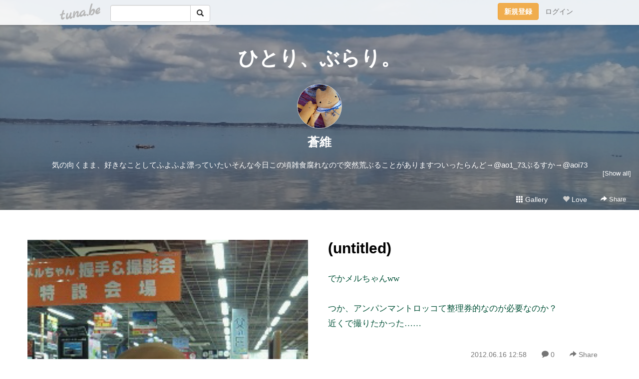

--- FILE ---
content_type: text/html;charset=Shift-JIS
request_url: https://buraricat73.tuna.be/17860375.html
body_size: 7823
content:
<!DOCTYPE html>
<html lang="ja">
<head>
<meta charset="Shift_JIS">
<meta http-equiv="Content-Type" content="text/html; charset=shift_jis">

<!-- #BeginLibraryItem "/Library/ga.lbi" -->
<!-- Google Tag Manager -->
<script>(function(w,d,s,l,i){w[l]=w[l]||[];w[l].push({'gtm.start':
new Date().getTime(),event:'gtm.js'});var f=d.getElementsByTagName(s)[0],
j=d.createElement(s),dl=l!='dataLayer'?'&l='+l:'';j.async=true;j.src=
'https://www.googletagmanager.com/gtm.js?id='+i+dl;f.parentNode.insertBefore(j,f);
})(window,document,'script','dataLayer','GTM-5QMBVM4');</script>
<!-- End Google Tag Manager -->
<!-- #EndLibraryItem -->

<title>(untitled) | ひとり、ぶらり。</title>
<meta name="description" content="でかメルちゃんwwつか、アンパンマントロッコて整理券的なのが必要なのか？近くで撮りたかった……">
	<meta property="og:title" content="(untitled) | ひとり、ぶらり。">
	<meta property="og:site_name" content="ひとり、ぶらり。">
	
	<!-- TwitterCards -->
				<meta name="twitter:card" content="summary_large_image">
			<meta name="twitter:title" content="(untitled) | ひとり、ぶらり。">
	<meta name="twitter:description" content="でかメルちゃんwwつか、アンパンマントロッコて整理券的なのが必要なのか？近くで撮りたかった……">
	<meta name="twitter:image" content="https://tuna.be/p/47/184247/17860375.jpg">
	<!-- /TwitterCards -->
<meta name="thumbnail" content="https://tuna.be/p/47/184247/17860375.jpg">
<meta property="og:image" content="https://tuna.be/p/47/184247/17860375.jpg">
<meta property="og:description" content="でかメルちゃんwwつか、アンパンマントロッコて整理券的なのが必要なのか？近くで撮りたかった……">
<meta property="fb:app_id" content="233212076792375">
<link rel="alternate" type="application/rss+xml" title="RSS" href="https://buraricat73.tuna.be/rss/buraricat73.xml">

<!-- vender -->
<script type="text/javascript" src="js/jquery/jquery.2.2.4.min.js"></script>
<link rel="stylesheet" href="css/bootstrap/css/bootstrap.min.css">
<!-- / vender -->

<style type="text/css">
body {
		color: #035238;
	}
#profile {
		background-image:url(/p/47/184247/profile-bg.jpg?59064);
	}
a, a:visited, a:active {
 color: #035238;
}
a:hover {
 color: #035238;
}
</style>

<!--<link rel="stylesheet" type="text/css" href="//tuna.be/css/kickstart-icons.css"> -->
<link rel="stylesheet" type="text/css" href="tp/3.20150626.css">
<link rel="stylesheet" type="text/css" href="css/icomoon/icomoon.css">
<link rel="stylesheet" type="text/css" href="css/tabShare.20150617.css">
<style type="text/css">
#globalHeader2 {
	background-color: rgba(255, 255, 255, 0.9);
}
#globalHeader2 a.logo {
	color: #b6b6b6;
}
#globalHeader2 .btn-link {
	color: #727272;
}
</style>

<script src="//pagead2.googlesyndication.com/pagead/js/adsbygoogle.js"></script>
<script>
     (adsbygoogle = window.adsbygoogle || []).push({
          google_ad_client: "ca-pub-0815320066437312",
          enable_page_level_ads: true
     });
</script>

</head>
<body><!-- #BeginLibraryItem "/Library/globalHeader2.lbi" -->
<div id="globalHeader2">
	<div class="row">
		<div class="col-md-1"></div>
		<div class="col-md-10"> <a href="https://tuna.be/" class="logo mlr10 pull-left">tuna.be</a>
			<div id="appBadges" class="mlr10 pull-left hidden-xs" style="width:200px; margin-top:10px;">
							  <form action="/api/google_cse.php" method="get" id="cse-search-box" target="_blank">
				<div>
				  <div class="input-group">
					  <input type="text" name="q" class="form-control" placeholder="">
					  <span class="input-group-btn">
					  <button type="submit" name="sa" class="btn btn-default"><span class="glyphicon glyphicon-search"></span></button>
					  </span>
				  </div>
				</div>
			  </form>
			</div>
						<div class="pull-right loginBox hide"> <a href="javascript:void(0)" class="btn btn-pill photo small" data-login="1" data-me="myblogurl"><img data-me="profilePicture"></a><a href="javascript:void(0)" class="btn btn-link ellipsis" data-login="1" data-me="myblogurl"><span data-me="name"></span></a>
				<div class="mlr10" data-login="0"><a href="https://tuna.be/pc/reguser/" class="btn btn-warning"><strong class="tl">新規登録</strong></a><a href="https://tuna.be/pc/login.php" class="btn btn-link tl">ログイン</a></div>
				<div class="btn-group mlr10" data-login="1"> <a href="https://tuna.be/pc/admin.php?m=nd" class="btn btn-default btnFormPopup"><span class="glyphicon glyphicon-pencil"></span></a> <a href="https://tuna.be/loves/" class="btn btn-default"><span class="glyphicon glyphicon-heart btnLove"></span></a>
					<div class="btn-group"> <a href="javascript:;" class="btn btn-default dropdown-toggle" data-toggle="dropdown"><span class="glyphicon glyphicon-menu-hamburger"></span> <span class="caret"></span></a>
						<ul class="dropdown-menu pull-right">
							<li class="child"><a href="javascript:void(0)" data-me="myblogurl"><span class="glyphicon glyphicon-home"></span> <span class="tl">マイブログへ</span></a></li>
							<li class="child"><a href="https://tuna.be/pc/admin.php"><span class="glyphicon glyphicon-list"></span> <span class="tl">マイページ</span></a></li>
							<li class="child"><a href="https://tuna.be/pc/admin.php?m=md"><span class="glyphicon glyphicon-list-alt"></span> <span class="tl">記事の一覧</span></a></li>
							<li class="child"><a href="https://tuna.be/pc/admin.php?m=ee"><span class="glyphicon glyphicon-wrench"></span> <span class="tl">ブログ設定</span></a></li>
							<li class="child"><a href="https://tuna.be/pc/admin.php?m=account"><span class="glyphicon glyphicon-user"></span> <span class="tl">アカウント</span></a></li>
							<li><a href="https://tuna.be/pc/admin.php?m=logout" data-name="linkLogout"><span class="glyphicon glyphicon-off"></span> <span class="tl">ログアウト</span></a></li>
						</ul>
					</div>
				</div>
			</div>
		</div>
		<div class="col-md-1"></div>
	</div>
</div>
<!-- #EndLibraryItem --><header>
<div id="profile">
	<div id="profileInner" class="break clearfix">
		<div class="effectProfile" data-effect="profile">
						<h1><a href="https://buraricat73.tuna.be/">ひとり、ぶらり。</a></h1>
									<div class="text-center">
				<a href="https://buraricat73.tuna.be/" class="btn btn-pill photo xlarge" style="background-image: url(/p/47/184247/profile.jpg?60313);"></a>
			</div>
						<div class="text-center">
				<div class="userName"><a href="https://buraricat73.tuna.be/">蒼維</a></div>
								<div class="comment" data-box="profileComment">
					<div class="ellipsis">気の向くまま、好きなことしてふよふよ漂っていたいそんな今日この頃雑食腐れなので突然荒ぶることがありますついったらんど→@ao1_73ぶるすか→@aoi73</div>
					<a href="#" class="small pull-right" data-btn="viewProfile">[Show all]</a>
					<div style="display:none;">気の向くまま、好きなことしてふよふよ漂っていたい<br />
そんな今日この頃<br />
雑食腐れなので突然荒ぶることがあります<br />
ついったらんど→@ao1_73<br />
ぶるすか→@aoi73</div>
				</div>
							</div>
		</div>
		<div class="headerMenu clearfix">
			<a href="gallery/" class="btn btn-link"><span class="glyphicon glyphicon-th"></span> Gallery</a>
			<a href="javascript:void(0)" class="btn btn-link btnLove off"><span class="glyphicon glyphicon-heart off"></span> Love</a>
			<div class="btn-group dropdown mlr10">
				<a href="javascript:;" data-toggle="dropdown" style="color:#fff;"><span class="glyphicon glyphicon-share-alt"></span> Share</a>
				<ul class="dropdown-menu pull-right icomoon">
					<li><a href="javascript:void(0)" id="shareTwitter" target="_blank"><span class="icon icon-twitter" style="color:#1da1f2;"></span> share on Twitter</a></li>
					<li><a href="javascript:void(0)" id="shareFacebook" target="_blank"><span class="icon icon-facebook" style="color:#3a5a9a;"></span> share on Facebook</a></li>
										<li><a href="javascript:void(0)" id="shareMail"><span class="glyphicon glyphicon-envelope"></span> share by E-mail</a></li>
									</ul>
			</div>
		</div>
	</div>
</div>
</header>
    

<article>
<div class="container">
	<div class="row mt60">
						<div class="blog clearfix">
		<article>
						<div class="photo">
																								<a href="17860375.html"><img src="/p/47/184247/17860375.jpg" alt="(untitled)"></a>
												</div>
						<div class="textsWrapper">
				<div class="textsInner">
										<h2 class="title"><a href="./17860375.html">(untitled)</a></h2>
										<div class="blog-message">でかメルちゃんww<br /><br />つか、アンパンマントロッコて整理券的なのが必要なのか？<br />近くで撮りたかった……</div>
					<div class="blog-footer clearfix">
						<span class="pull-left">
												</span>
						<div class="pull-right">
							<a href="17860375.html" class="btn btn-link"><time datetime="2012-06-16T12:58:51+09:00">2012.06.16 12:58</time></a>
														<a href="17860375.html" class="btn btn-link"><span class="icon icon-bubble"></span> 0</a>
														<div class="btn-group dropdown btn btn-link">
								<a href="javascript:;" data-toggle="dropdown"><span class="glyphicon glyphicon-share-alt"></span> Share</a>
								<ul class="dropdown-menu pull-right icomoon">
									<li><a href="javascript:void(0)" id="shareTwitter" target="_blank"><span class="icon icon-twitter" style="color:#1da1f2;"></span> share on Twitter</a></li>
									<li><a href="javascript:void(0)" id="shareFacebook" target="_blank"><span class="icon icon-facebook" style="color:#3a5a9a;"></span> share on Facebook</a></li>
									<li><a href="javascript:void(0)" class="shareMail" data-url="https://buraricat73.tuna.be/17860375.html" data-title="(untitled)"><span class="glyphicon glyphicon-envelope"></span> share by E-mail</a></li>
								</ul>
							</div>
						</div>
					</div>
				</div>
			</div>
		</article>
		</div>
				<div style="display: none;" data-template="blogEntry">
			<div class="blog clearfix">
				<div class="photo" data-tpl-def="thumb">
					<a data-tpl-href="link" data-tpl-def="photo_org"><img data-tpl-src="photo_org" data-tpl-alt="title"></a>
					<a data-tpl-href="link" data-tpl-ndef="photo_org" data-tpl-def="photo"><img data-tpl-src="photo" data-tpl-alt="title"></a>
					<video controls style="width:100%;" data-tpl-def="movie"><source data-tpl-src="movie"></video>
				</div>
				<div class="textsWrapper">
					<div class="textsInner">
						<h2 class="title"><a data-tpl-href="link" data-tpl="title"></a></h2>
						<div class="blog-message" data-tpl="message"></div>
						<div class="blog-footer clearfix">
							<span class="pull-left" data-tpl="tagLinks"></span>
							<div class="pull-right">
								<a class="btn btn-link" data-tpl-href="link" data-tpl="created_en"></a>
								<span data-tpl-custom="is_comment">
									<a class="btn btn-link" data-tpl-href="link"><span class="icon icon-bubble"></span> <span data-tpl-int="comment_count"></span></a></span>
								<div class="btn-group dropdown btn btn-link">
									<a href="javascript:;" data-toggle="dropdown"><span class="glyphicon glyphicon-share-alt"></span> Share</a>
									<ul class="dropdown-menu pull-right icomoon">
										<li><a href="javascript:void(0)" class="shareTwitter" target="_blank" data-tpl-data-url="link" data-tpl-data-title="title"><span class="icon icon-twitter" style="color:#1da1f2;"></span> share on Twitter</a></li>
										<li><a href="javascript:void(0)" class="shareFacebook" target="_blank" data-tpl-data-url="link"><span class="icon icon-facebook" style="color:#3a5a9a;"></span> share on Facebook</a></li>
										<li><a href="javascript:void(0)" class="shareMail" data-tpl-data-url="link" data-tpl-data-title="title"><span class="glyphicon glyphicon-envelope"></span> share by E-mail</a></li>
									</ul>
								</div>
							</div>
						</div>
					</div>
				</div>
			</div>
		</div>
				<div class="ads"><!-- tuna_blog_footer -->
<ins class="adsbygoogle"
     style="display:block"
     data-ad-client="ca-pub-0815320066437312"
     data-ad-slot="7716104040"
     data-ad-format="horizontal"></ins>
<script>
(adsbygoogle = window.adsbygoogle || []).push({});
</script></div>
		<div class="text-center">
						<a href="./17860518.html" class="btn btn-lg btn-default mlr10">&laquo; (untitled) </a>
									<a href="./17859435.html" class="btn btn-lg btn-default mlr10"> (untitled) &raquo;</a>
					</div>
				<div style="display: none;" data-template="pagenation">
			<div class="text-center mt20">
				<a data-tpl-def="prev_page_url" data-tpl-href="prev_page_url" class="btn btn-lg btn-default mlr10">&laquo; 前のページ</a>
				<a data-tpl-def="next_page_url" data-tpl-href="next_page_url" class="btn btn-lg btn-default mlr10">次のページ &raquo;</a>				</div>
		</div>
								<div class="comment-trackback">
			<h4 class="page-header clearfix">
				<a href="#" class="btn btn-sm btn-link pull-right" data-show-once="[name='formComment']"><span class="icon icon-bubble"></span> コメントを書く...</a>
			Comments</h4>
			<form method="post" action="./" style="display: none;" name="formComment">
				<table class="table" data-login="0">
					<tr>
						<th width="70">name</th>
						<td>
							<input name="name" type="text" id="name" class="form-control" placeholder="name" data-require>							</td>
					</tr>
					<tr>
						<th>email</th>
						<td><input name="mail" type="email" id="mail" style="display:none;">
							<input name="email" type="email" id="email" class="form-control" placeholder="yourmail@example.com (option)"></td>
					</tr>
					<tr>
						<th>url</th>
						<td><input name="url" type="text" id="url" class="form-control" placeholder="http://example.com (option)"></td>
					</tr>
					<tr>
						<th valign="top">comment</th>
						<td><textarea name="message" id="message" style="display:none;" cols="10" rows="10"></textarea>
							<textarea name="comment" rows="4" cols="10" id="comment" class="form-control" placeholder="comment..." data-require></textarea></td>
					</tr>
					<tr>
						<td colspan="2" class="text-center"><input name="submit" type="submit" value="確　認" class="btn btn-success"></td>
					</tr>
				</table>
				<div data-login="1">
					<p class="clearfix"><a href="javascript:void(0)" class="btn btn-pill photo small"><img data-me="profilePicture"></a><a href="javascript:void(0)" class="btn btn-link userName" data-me="name"></a></p>
					<p><textarea name="comment" rows="4" cols="10" id="comment" class="form-control" placeholder="comment..." data-require></textarea></p>
					<p class="text-center"><input name="submit2" type="submit" value="送 信" class="btn btn-success"></p>
				</div>
				<input type="hidden" name="user_id" data-me="id">
				<input type="hidden" name="user_token" data-me="token">
				<input type="hidden" name="m" value="pc_comment">
				<input type="hidden" name="did" value="17860375">
			</form>
					</div>
					</div>
</div>
</article>
<article>
<div class="container">
	<div id="relatedEntries" class="relatedEntries clearfix">
		<h4 class="page-header">Popular entries</h4>
		<div class="row">
			<div class="col-xs-6 col-sm-4 col-md-3" v-for="item in items">
				<div class="cardBox">
					<a href="{{ item.url }}">
						<div class="thumbBox" style="background-image:url({{ item.pictureUrl }});"></div>
						<div class="desc">
							<h5 class="title">{{ item.title }}</h5>
						</div>
					</a>
				</div>
			</div>
		</div>
	</div>
</div>
</article>
<div class="ads"><!-- tuna_blog_footer -->
<ins class="adsbygoogle"
     style="display:block"
     data-ad-client="ca-pub-0815320066437312"
     data-ad-slot="7716104040"
     data-ad-format="horizontal"></ins>
<script>
(adsbygoogle = window.adsbygoogle || []).push({});
</script></div>
<article>
<div class="container clearfix">
	<div class="row" id="side">
		<div class="col-sm-3">
			<h4>NEW ENTRIES</h4>
			<div>
								<a href="https://buraricat73.tuna.be/22942979.html">みました</a><small>(12.12)</small><br>
								<a href="https://buraricat73.tuna.be/22942665.html">お次はこちら</a><small>(12.10)</small><br>
								<a href="https://buraricat73.tuna.be/22942652.html">棒針編み</a><small>(12.10)</small><br>
								<a href="https://buraricat73.tuna.be/22942413.html">23</a><small>(12.08)</small><br>
								<a href="https://buraricat73.tuna.be/22940354.html">表紙買い</a><small>(11.25)</small><br>
								<a href="https://buraricat73.tuna.be/22939332.html">久々に</a><small>(11.19)</small><br>
								<a href="https://buraricat73.tuna.be/22936736.html">おやつ</a><small>(11.05)</small><br>
								<a href="https://buraricat73.tuna.be/22936556.html">今日もいい天気</a><small>(11.04)</small><br>
								<a href="https://buraricat73.tuna.be/22935464.html">自分用なんじゃ</a><small>(10.28)</small><br>
								<a href="https://buraricat73.tuna.be/22935348.html">クリスマスリース</a><small>(10.27)</small><br>
							</div>
		</div>
				<div class="col-sm-3">
			<h4>RECENT COMMENTS</h4>
			<div style="display: none;" data-template="recentComments">
				<div>
					<a data-tpl="title" data-tpl-href="page_url"></a>
					<div class="mlr5 small" data-tpl="comments"></div>
				</div>
			</div>
		</div>
				<div class="col-sm-3">
			<h4>ARCHIVES</h4>
			<ul id="archives">
								<li><a href="javascript:void(0)" class="y">2025</a><small>(162)</small>
					<ul style="display:none;">
												<li><a href="/?mon=2025/12">12月</a><small>(4)</small></li>
												<li><a href="/?mon=2025/11">11月</a><small>(4)</small></li>
												<li><a href="/?mon=2025/10">10月</a><small>(8)</small></li>
												<li><a href="/?mon=2025/09">9月</a><small>(7)</small></li>
												<li><a href="/?mon=2025/08">8月</a><small>(9)</small></li>
												<li><a href="/?mon=2025/07">7月</a><small>(9)</small></li>
												<li><a href="/?mon=2025/06">6月</a><small>(8)</small></li>
												<li><a href="/?mon=2025/05">5月</a><small>(10)</small></li>
												<li><a href="/?mon=2025/04">4月</a><small>(18)</small></li>
												<li><a href="/?mon=2025/03">3月</a><small>(43)</small></li>
												<li><a href="/?mon=2025/02">2月</a><small>(29)</small></li>
												<li><a href="/?mon=2025/01">1月</a><small>(13)</small></li>
											</ul>
				</li>
								<li><a href="javascript:void(0)" class="y">2024</a><small>(202)</small>
					<ul style="display:none;">
												<li><a href="/?mon=2024/12">12月</a><small>(8)</small></li>
												<li><a href="/?mon=2024/11">11月</a><small>(6)</small></li>
												<li><a href="/?mon=2024/10">10月</a><small>(2)</small></li>
												<li><a href="/?mon=2024/09">9月</a><small>(6)</small></li>
												<li><a href="/?mon=2024/08">8月</a><small>(6)</small></li>
												<li><a href="/?mon=2024/07">7月</a><small>(10)</small></li>
												<li><a href="/?mon=2024/06">6月</a><small>(17)</small></li>
												<li><a href="/?mon=2024/05">5月</a><small>(25)</small></li>
												<li><a href="/?mon=2024/04">4月</a><small>(32)</small></li>
												<li><a href="/?mon=2024/03">3月</a><small>(30)</small></li>
												<li><a href="/?mon=2024/02">2月</a><small>(32)</small></li>
												<li><a href="/?mon=2024/01">1月</a><small>(28)</small></li>
											</ul>
				</li>
								<li><a href="javascript:void(0)" class="y">2023</a><small>(336)</small>
					<ul style="display:none;">
												<li><a href="/?mon=2023/12">12月</a><small>(53)</small></li>
												<li><a href="/?mon=2023/11">11月</a><small>(31)</small></li>
												<li><a href="/?mon=2023/10">10月</a><small>(31)</small></li>
												<li><a href="/?mon=2023/09">9月</a><small>(40)</small></li>
												<li><a href="/?mon=2023/08">8月</a><small>(19)</small></li>
												<li><a href="/?mon=2023/07">7月</a><small>(12)</small></li>
												<li><a href="/?mon=2023/06">6月</a><small>(15)</small></li>
												<li><a href="/?mon=2023/05">5月</a><small>(22)</small></li>
												<li><a href="/?mon=2023/04">4月</a><small>(19)</small></li>
												<li><a href="/?mon=2023/03">3月</a><small>(35)</small></li>
												<li><a href="/?mon=2023/02">2月</a><small>(34)</small></li>
												<li><a href="/?mon=2023/01">1月</a><small>(25)</small></li>
											</ul>
				</li>
								<li><a href="javascript:void(0)" class="y">2022</a><small>(446)</small>
					<ul style="display:none;">
												<li><a href="/?mon=2022/12">12月</a><small>(27)</small></li>
												<li><a href="/?mon=2022/11">11月</a><small>(43)</small></li>
												<li><a href="/?mon=2022/10">10月</a><small>(46)</small></li>
												<li><a href="/?mon=2022/09">9月</a><small>(51)</small></li>
												<li><a href="/?mon=2022/08">8月</a><small>(43)</small></li>
												<li><a href="/?mon=2022/07">7月</a><small>(44)</small></li>
												<li><a href="/?mon=2022/06">6月</a><small>(51)</small></li>
												<li><a href="/?mon=2022/05">5月</a><small>(69)</small></li>
												<li><a href="/?mon=2022/04">4月</a><small>(39)</small></li>
												<li><a href="/?mon=2022/03">3月</a><small>(15)</small></li>
												<li><a href="/?mon=2022/02">2月</a><small>(7)</small></li>
												<li><a href="/?mon=2022/01">1月</a><small>(11)</small></li>
											</ul>
				</li>
								<li><a href="javascript:void(0)" class="y">2021</a><small>(94)</small>
					<ul style="display:none;">
												<li><a href="/?mon=2021/12">12月</a><small>(10)</small></li>
												<li><a href="/?mon=2021/11">11月</a><small>(12)</small></li>
												<li><a href="/?mon=2021/10">10月</a><small>(17)</small></li>
												<li><a href="/?mon=2021/09">9月</a><small>(25)</small></li>
												<li><a href="/?mon=2021/08">8月</a><small>(3)</small></li>
												<li><a href="/?mon=2021/07">7月</a><small>(15)</small></li>
												<li><a href="/?mon=2021/06">6月</a><small>(10)</small></li>
												<li><a href="/?mon=2021/03">3月</a><small>(2)</small></li>
											</ul>
				</li>
								<li><a href="javascript:void(0)" class="y">2020</a><small>(58)</small>
					<ul style="display:none;">
												<li><a href="/?mon=2020/11">11月</a><small>(1)</small></li>
												<li><a href="/?mon=2020/09">9月</a><small>(1)</small></li>
												<li><a href="/?mon=2020/06">6月</a><small>(1)</small></li>
												<li><a href="/?mon=2020/05">5月</a><small>(2)</small></li>
												<li><a href="/?mon=2020/04">4月</a><small>(1)</small></li>
												<li><a href="/?mon=2020/03">3月</a><small>(10)</small></li>
												<li><a href="/?mon=2020/02">2月</a><small>(23)</small></li>
												<li><a href="/?mon=2020/01">1月</a><small>(19)</small></li>
											</ul>
				</li>
								<li><a href="javascript:void(0)" class="y">2019</a><small>(398)</small>
					<ul style="display:none;">
												<li><a href="/?mon=2019/12">12月</a><small>(14)</small></li>
												<li><a href="/?mon=2019/11">11月</a><small>(31)</small></li>
												<li><a href="/?mon=2019/10">10月</a><small>(62)</small></li>
												<li><a href="/?mon=2019/09">9月</a><small>(34)</small></li>
												<li><a href="/?mon=2019/08">8月</a><small>(28)</small></li>
												<li><a href="/?mon=2019/07">7月</a><small>(39)</small></li>
												<li><a href="/?mon=2019/06">6月</a><small>(29)</small></li>
												<li><a href="/?mon=2019/05">5月</a><small>(34)</small></li>
												<li><a href="/?mon=2019/04">4月</a><small>(42)</small></li>
												<li><a href="/?mon=2019/03">3月</a><small>(28)</small></li>
												<li><a href="/?mon=2019/02">2月</a><small>(20)</small></li>
												<li><a href="/?mon=2019/01">1月</a><small>(37)</small></li>
											</ul>
				</li>
								<li><a href="javascript:void(0)" class="y">2018</a><small>(243)</small>
					<ul style="display:none;">
												<li><a href="/?mon=2018/12">12月</a><small>(32)</small></li>
												<li><a href="/?mon=2018/11">11月</a><small>(12)</small></li>
												<li><a href="/?mon=2018/10">10月</a><small>(16)</small></li>
												<li><a href="/?mon=2018/09">9月</a><small>(2)</small></li>
												<li><a href="/?mon=2018/08">8月</a><small>(30)</small></li>
												<li><a href="/?mon=2018/07">7月</a><small>(23)</small></li>
												<li><a href="/?mon=2018/06">6月</a><small>(13)</small></li>
												<li><a href="/?mon=2018/05">5月</a><small>(23)</small></li>
												<li><a href="/?mon=2018/04">4月</a><small>(23)</small></li>
												<li><a href="/?mon=2018/03">3月</a><small>(29)</small></li>
												<li><a href="/?mon=2018/02">2月</a><small>(17)</small></li>
												<li><a href="/?mon=2018/01">1月</a><small>(23)</small></li>
											</ul>
				</li>
								<li><a href="javascript:void(0)" class="y">2017</a><small>(552)</small>
					<ul style="display:none;">
												<li><a href="/?mon=2017/12">12月</a><small>(30)</small></li>
												<li><a href="/?mon=2017/11">11月</a><small>(34)</small></li>
												<li><a href="/?mon=2017/10">10月</a><small>(16)</small></li>
												<li><a href="/?mon=2017/09">9月</a><small>(21)</small></li>
												<li><a href="/?mon=2017/08">8月</a><small>(15)</small></li>
												<li><a href="/?mon=2017/07">7月</a><small>(54)</small></li>
												<li><a href="/?mon=2017/06">6月</a><small>(42)</small></li>
												<li><a href="/?mon=2017/05">5月</a><small>(63)</small></li>
												<li><a href="/?mon=2017/04">4月</a><small>(69)</small></li>
												<li><a href="/?mon=2017/03">3月</a><small>(52)</small></li>
												<li><a href="/?mon=2017/02">2月</a><small>(58)</small></li>
												<li><a href="/?mon=2017/01">1月</a><small>(98)</small></li>
											</ul>
				</li>
								<li><a href="javascript:void(0)" class="y">2016</a><small>(356)</small>
					<ul style="display:none;">
												<li><a href="/?mon=2016/12">12月</a><small>(66)</small></li>
												<li><a href="/?mon=2016/11">11月</a><small>(29)</small></li>
												<li><a href="/?mon=2016/10">10月</a><small>(21)</small></li>
												<li><a href="/?mon=2016/09">9月</a><small>(36)</small></li>
												<li><a href="/?mon=2016/08">8月</a><small>(22)</small></li>
												<li><a href="/?mon=2016/07">7月</a><small>(23)</small></li>
												<li><a href="/?mon=2016/06">6月</a><small>(27)</small></li>
												<li><a href="/?mon=2016/05">5月</a><small>(54)</small></li>
												<li><a href="/?mon=2016/04">4月</a><small>(17)</small></li>
												<li><a href="/?mon=2016/03">3月</a><small>(32)</small></li>
												<li><a href="/?mon=2016/02">2月</a><small>(28)</small></li>
												<li><a href="/?mon=2016/01">1月</a><small>(1)</small></li>
											</ul>
				</li>
								<li><a href="javascript:void(0)" class="y">2015</a><small>(138)</small>
					<ul style="display:none;">
												<li><a href="/?mon=2015/10">10月</a><small>(33)</small></li>
												<li><a href="/?mon=2015/09">9月</a><small>(19)</small></li>
												<li><a href="/?mon=2015/08">8月</a><small>(9)</small></li>
												<li><a href="/?mon=2015/07">7月</a><small>(9)</small></li>
												<li><a href="/?mon=2015/05">5月</a><small>(17)</small></li>
												<li><a href="/?mon=2015/04">4月</a><small>(10)</small></li>
												<li><a href="/?mon=2015/03">3月</a><small>(9)</small></li>
												<li><a href="/?mon=2015/02">2月</a><small>(11)</small></li>
												<li><a href="/?mon=2015/01">1月</a><small>(21)</small></li>
											</ul>
				</li>
								<li><a href="javascript:void(0)" class="y">2014</a><small>(269)</small>
					<ul style="display:none;">
												<li><a href="/?mon=2014/12">12月</a><small>(14)</small></li>
												<li><a href="/?mon=2014/11">11月</a><small>(10)</small></li>
												<li><a href="/?mon=2014/10">10月</a><small>(2)</small></li>
												<li><a href="/?mon=2014/09">9月</a><small>(16)</small></li>
												<li><a href="/?mon=2014/08">8月</a><small>(22)</small></li>
												<li><a href="/?mon=2014/07">7月</a><small>(38)</small></li>
												<li><a href="/?mon=2014/06">6月</a><small>(23)</small></li>
												<li><a href="/?mon=2014/05">5月</a><small>(11)</small></li>
												<li><a href="/?mon=2014/04">4月</a><small>(37)</small></li>
												<li><a href="/?mon=2014/03">3月</a><small>(42)</small></li>
												<li><a href="/?mon=2014/02">2月</a><small>(23)</small></li>
												<li><a href="/?mon=2014/01">1月</a><small>(31)</small></li>
											</ul>
				</li>
								<li><a href="javascript:void(0)" class="y">2013</a><small>(143)</small>
					<ul style="display:none;">
												<li><a href="/?mon=2013/12">12月</a><small>(28)</small></li>
												<li><a href="/?mon=2013/11">11月</a><small>(4)</small></li>
												<li><a href="/?mon=2013/10">10月</a><small>(13)</small></li>
												<li><a href="/?mon=2013/09">9月</a><small>(15)</small></li>
												<li><a href="/?mon=2013/07">7月</a><small>(10)</small></li>
												<li><a href="/?mon=2013/06">6月</a><small>(1)</small></li>
												<li><a href="/?mon=2013/05">5月</a><small>(8)</small></li>
												<li><a href="/?mon=2013/04">4月</a><small>(23)</small></li>
												<li><a href="/?mon=2013/03">3月</a><small>(19)</small></li>
												<li><a href="/?mon=2013/02">2月</a><small>(13)</small></li>
												<li><a href="/?mon=2013/01">1月</a><small>(9)</small></li>
											</ul>
				</li>
								<li><a href="javascript:void(0)" class="y">2012</a><small>(311)</small>
					<ul style="display:none;">
												<li><a href="/?mon=2012/12">12月</a><small>(18)</small></li>
												<li><a href="/?mon=2012/11">11月</a><small>(28)</small></li>
												<li><a href="/?mon=2012/10">10月</a><small>(12)</small></li>
												<li><a href="/?mon=2012/09">9月</a><small>(8)</small></li>
												<li><a href="/?mon=2012/08">8月</a><small>(24)</small></li>
												<li><a href="/?mon=2012/07">7月</a><small>(13)</small></li>
												<li><a href="/?mon=2012/06">6月</a><small>(35)</small></li>
												<li><a href="/?mon=2012/05">5月</a><small>(26)</small></li>
												<li><a href="/?mon=2012/04">4月</a><small>(28)</small></li>
												<li><a href="/?mon=2012/03">3月</a><small>(59)</small></li>
												<li><a href="/?mon=2012/02">2月</a><small>(34)</small></li>
												<li><a href="/?mon=2012/01">1月</a><small>(26)</small></li>
											</ul>
				</li>
								<li><a href="javascript:void(0)" class="y">2011</a><small>(150)</small>
					<ul style="display:none;">
												<li><a href="/?mon=2011/12">12月</a><small>(22)</small></li>
												<li><a href="/?mon=2011/11">11月</a><small>(49)</small></li>
												<li><a href="/?mon=2011/10">10月</a><small>(55)</small></li>
												<li><a href="/?mon=2011/02">2月</a><small>(3)</small></li>
												<li><a href="/?mon=2011/01">1月</a><small>(21)</small></li>
											</ul>
				</li>
								<li><a href="javascript:void(0)" class="y">2010</a><small>(234)</small>
					<ul style="display:none;">
												<li><a href="/?mon=2010/12">12月</a><small>(6)</small></li>
												<li><a href="/?mon=2010/11">11月</a><small>(74)</small></li>
												<li><a href="/?mon=2010/10">10月</a><small>(55)</small></li>
												<li><a href="/?mon=2010/09">9月</a><small>(53)</small></li>
												<li><a href="/?mon=2010/08">8月</a><small>(1)</small></li>
												<li><a href="/?mon=2010/03">3月</a><small>(19)</small></li>
												<li><a href="/?mon=2010/02">2月</a><small>(2)</small></li>
												<li><a href="/?mon=2010/01">1月</a><small>(24)</small></li>
											</ul>
				</li>
								<li><a href="javascript:void(0)" class="y">2009</a><small>(165)</small>
					<ul style="display:none;">
												<li><a href="/?mon=2009/12">12月</a><small>(55)</small></li>
												<li><a href="/?mon=2009/11">11月</a><small>(4)</small></li>
												<li><a href="/?mon=2009/10">10月</a><small>(22)</small></li>
												<li><a href="/?mon=2009/09">9月</a><small>(43)</small></li>
												<li><a href="/?mon=2009/08">8月</a><small>(41)</small></li>
											</ul>
				</li>
							</ul>
		</div>
		<div class="col-sm-3">
						<h4>TAGS</h4>
			<div><a href="./?tag=" class="tag"><span class="tag-active"></span></a> <a href="./?tag=100%8B%CF" class="tag"><span class="">100均</span></a> <a href="./?tag=%82%A4%82%BF%82%CC%82%B1" class="tag"><span class="">うちのこ</span></a> <a href="./?tag=%82%A8%82%C5%82%A9%82%AF" class="tag"><span class="">おでかけ</span></a> <a href="./?tag=%82%A8%82%E2%82%C2" class="tag"><span class="">おやつ</span></a> <a href="./?tag=%82%B2%94%D1" class="tag"><span class="">ご飯</span></a> <a href="./?tag=%82%C2%82%DC%82%DD%8D%D7%8DH" class="tag"><span class="">つまみ細工</span></a> <a href="./?tag=%82%C7%82%A4%82%D4%82%C2%82%CC%90X" class="tag"><span class="">どうぶつの森</span></a> <a href="./?tag=%82%CA%82%A2%82%AE%82%E9%82%DD" class="tag"><span class="">ぬいぐるみ</span></a> <a href="./?tag=%82%CB%82%B1%82%A0%82%C2%82%DF" class="tag"><span class="">ねこあつめ</span></a> <a href="./?tag=%82%D0%82%C6%82%E8%82%B2%82%C6" class="tag"><span class="">ひとりごと</span></a> <a href="./?tag=%82%DC%82%DF%83S%83%7D" class="tag"><span class="">まめゴマ</span></a> <a href="./?tag=%82%E7%82%AD%82%AA%82%AB" class="tag"><span class="">らくがき</span></a> <a href="./?tag=%83C%83%93%83N" class="tag"><span class="">インク</span></a> <a href="./?tag=%83J%83%8A%83O%83%89%83t%83B%81%5B" class="tag"><span class="">カリグラフィー</span></a> <a href="./?tag=%83K%83%60%83%83%83%7C%83%93" class="tag"><span class="">ガチャポン</span></a> <a href="./?tag=%83Q%81%5B%83%80" class="tag"><span class="">ゲーム</span></a> <a href="./?tag=%83S%83X%83y%83%89%81%5B%83Y" class="tag"><span class="">ゴスペラーズ</span></a> <a href="./?tag=%83l%83R" class="tag"><span class="">ネコ</span></a> <a href="./?tag=%83n%83%93%83h%83%81%83C%83h" class="tag"><span class="">ハンドメイド</span></a> <a href="./?tag=%83n%83%93%83h%83%8C%83%5E%83%8A%83%93%83O" class="tag"><span class="">ハンドレタリング</span></a> <a href="./?tag=%83t%83F%83%8A%83V%83%82" class="tag"><span class="">フェリシモ</span></a> <a href="./?tag=%83t%83%82%83t%83%82%82%B3%82%F1" class="tag"><span class="">フモフモさん</span></a> <a href="./?tag=%83u%83b%83N%83J%83o%81%5B" class="tag"><span class="">ブックカバー</span></a> <a href="./?tag=%83%7C%83P%90X" class="tag"><span class="">ポケ森</span></a> <a href="./?tag=%83%7D%83C%83N%83%89" class="tag"><span class="">マイクラ</span></a> <a href="./?tag=%83%7D%83X%83e" class="tag"><span class="">マステ</span></a> <a href="./?tag=%83%7D%83%93%83z%81%5B%83%8B%83J%81%5B%83h" class="tag"><span class="">マンホールカード</span></a> <a href="./?tag=%83%8A%83%81%83C%83N" class="tag"><span class="">リメイク</span></a> <a href="./?tag=%83%8A%83%94%83%8A%81%5B" class="tag"><span class="">リヴリー</span></a> <a href="./?tag=%89%C1%89%EA%8Ew%82%CA%82%AB" class="tag"><span class="">加賀指ぬき</span></a> <a href="./?tag=%89%D4" class="tag"><span class="">花</span></a> <a href="./?tag=%8AG%96%7B" class="tag"><span class="">絵本</span></a> <a href="./?tag=%8B%F3%96%CD%97l" class="tag"><span class="">空模様</span></a> <a href="./?tag=%8C%E4%8E%E9%88%F3" class="tag"><span class="">御朱印</span></a> <a href="./?tag=%8C%E4%8F%91%88%F3" class="tag"><span class="">御書印</span></a> <a href="./?tag=%8Dw%93%FC%95i" class="tag"><span class="">購入品</span></a> <a href="./?tag=%8D%EC%82%C1%82%C4%82%DD%82%BD" class="tag"><span class="">作ってみた</span></a> <a href="./?tag=%8D%F7" class="tag"><span class="">桜</span></a> <a href="./?tag=%8E%CA%90%5E" class="tag"><span class="">写真</span></a> <a href="./?tag=%8E%E8%96D%82%A2" class="tag"><span class="">手縫い</span></a> <a href="./?tag=%8F%91%8E%CA" class="tag"><span class="">書写</span></a> <a href="./?tag=%90%ED%97%98%95i" class="tag"><span class="">戦利品</span></a> <a href="./?tag=%93S%93%B9" class="tag"><span class="">鉄道</span></a> <a href="./?tag=%93%B9%82%CC%89w%82%AB%82%C1%82%D5" class="tag"><span class="">道の駅きっぷ</span></a> <a href="./?tag=%93%C7%82%F1%82%BE%96%7B" class="tag"><span class="">読んだ本</span></a> <a href="./?tag=%95%D2%82%DD%95%A8" class="tag"><span class="">編み物</span></a> <a href="./?tag=%96%7B" class="tag"><span class="">本</span></a> <a href="./?tag=%96%9C%94N%95M" class="tag"><span class="">万年筆</span></a> <a href="./?tag=%96%9F%89%E6" class="tag"><span class="">漫画</span></a> <a href="./?tag=%97%FB%8FK" class="tag"><span class="">練習</span></a> <a href="./?tag=%9Cp%9Cj" class="tag"><span class="">徘徊</span></a> </div>
			<div class="mt20"></div>
								</div>
	</div>
</div>
</article>
<div class="ads"><!-- tuna_blog_footer -->
<ins class="adsbygoogle"
     style="display:block"
     data-ad-client="ca-pub-0815320066437312"
     data-ad-slot="7716104040"
     data-ad-format="horizontal"></ins>
<script>
(adsbygoogle = window.adsbygoogle || []).push({});
</script></div>

<!-- vender -->
<link rel='stylesheet' type='text/css' href='//fonts.googleapis.com/css?family=Marck+Script'>
<script type="text/javascript" src="css/bootstrap/js/bootstrap.min.js"></script>
<link href="//tuna.be/js/fancybox2/jquery.fancybox.css" rel="stylesheet" type="text/css">
<script type="text/javascript" src="//tuna.be/js/fancybox2/jquery.fancybox.pack.js"></script>
<!-- / vender -->

<script type="text/javascript">
var id = "184247";
</script>
<script type="text/javascript" src="//cdnjs.cloudflare.com/ajax/libs/vue/1.0.15/vue.min.js"></script>
<script type="text/javascript" src="//tuna.be/js/blog_common.20181108.js?20251109"></script>
<!--<script type="text/javascript" src="//tuna.be/js/translate.js?20150202"></script>-->
<script type="text/javascript" src="//tuna.be/js/tpl.3.js?20200825"></script><!-- #BeginLibraryItem "/Library/footer.lbi" -->
<footer>
<div id="footer">
	<div class="container">
		<div class="row">
			<div class="logoWrapper"><a href="https://tuna.be/" class="logo">tuna.be</a></div>
		</div>
		
		<div class="row text-left hidden-xs" style="margin-bottom:15px;">
			<div class="col-sm-3">
				<a href="https://tuna.be/">つなビィトップ</a>
			</div>
			<div class="col-sm-3">
				<a href="https://tuna.be/newentry/" class="tl">新着エントリ一覧</a>
			</div>
			<div class="col-sm-3">
				<a href="https://tuna.be/popular/" class="tl">人気のブログ</a>
			</div>
			<div class="col-sm-3">
				<a href="https://tuna.be/pc/admin.php" class="tl">マイページログイン</a>
			</div>
		</div>
		<div class="row text-left hidden-xs">
			<div class="col-sm-3">
				<a href="https://support.tuna.be/284432.html" target="_blank" class="tl">良くある質問と答え</a>
			</div>
			<div class="col-sm-3">
				<a href="https://i-section.net/privacy.html" target="_blank" class="tl">プライバシーポリシー</a> / <a href="https://tuna.be/pc/agreement.html" class="tl">利用規約</a>
			</div>
			<div class="col-sm-3">
				<a href="https://i-section.net/inquiry/?c=4" target="_blank" class="tl">お問い合わせ</a>
			</div>
			<div class="col-sm-3">
				<a href="https://i-section.net/" target="_blank" class="tl">開発・運営</a>
			</div>
		</div>
		
		<div class="list-group text-left visible-xs">
			<a href="https://tuna.be/" class="list-group-item">つなビィトップ</a>
			<a href="https://tuna.be/newentry/" class="list-group-item tl">新着エントリ一覧</a>
			<a href="https://tuna.be/popular/" class="list-group-item tl">人気のブログ</a>
			<a href="https://tuna.be/pc/admin.php" class="list-group-item tl">マイページログイン</a>
		</div>
		
		<div class="visible-xs">
			<form action="/api/google_cse.php" method="get" target="_blank">
				<div class="input-group">
					<input type="search" name="q" class="form-control" placeholder="つなビィ内検索">
					<span class="input-group-btn">
						<button class="btn btn-default" type="submit"><span class="glyphicon glyphicon-search"></span></button>
					</span>
				</div>
			</form>
		</div>
		
		<div class="visible-xs mt20">
			<a href="https://support.tuna.be/284432.html" target="_blank" class="tl">良くある質問と答え</a> /
			<a href="https://i-section.net/privacy.html" target="_blank" class="tl">プライバシーポリシー</a> /
			<a href="https://tuna.be/pc/agreement.html" class="tl">利用規約</a> /
			<a href="https://i-section.net/inquiry/?c=4" target="_blank" class="tl">お問い合わせ</a> /
			<a href="https://i-section.net/" target="_blank" class="tl">開発・運営</a>
		</div>
	</div>
	<div class="footer-global">
		<p class="hidden-xs"><a href="https://i-section.net/software/shukusen/" target="_blank">複数画像をまとめて縮小するなら「縮小専用。」</a></p>
		<div class="copyright text-center small">&copy;2004- <a href="https://tuna.be/">tuna.be</a> All rights reserved.</div>
	</div>
</div>
</footer><!-- #EndLibraryItem --></body>
</html>
<!-- st:0.63810706138611 -->

--- FILE ---
content_type: text/html; charset=utf-8
request_url: https://www.google.com/recaptcha/api2/aframe
body_size: 271
content:
<!DOCTYPE HTML><html><head><meta http-equiv="content-type" content="text/html; charset=UTF-8"></head><body><script nonce="jXFGUy9WOWXWO8Bq-5RFDA">/** Anti-fraud and anti-abuse applications only. See google.com/recaptcha */ try{var clients={'sodar':'https://pagead2.googlesyndication.com/pagead/sodar?'};window.addEventListener("message",function(a){try{if(a.source===window.parent){var b=JSON.parse(a.data);var c=clients[b['id']];if(c){var d=document.createElement('img');d.src=c+b['params']+'&rc='+(localStorage.getItem("rc::a")?sessionStorage.getItem("rc::b"):"");window.document.body.appendChild(d);sessionStorage.setItem("rc::e",parseInt(sessionStorage.getItem("rc::e")||0)+1);localStorage.setItem("rc::h",'1765599281628');}}}catch(b){}});window.parent.postMessage("_grecaptcha_ready", "*");}catch(b){}</script></body></html>

--- FILE ---
content_type: text/css
request_url: https://buraricat73.tuna.be/tp/3.20150626.css
body_size: 2296
content:
@charset "utf-8";
body {
	margin: 0px;
	padding: 0px;
	background-position: 0px 50px;
	background-attachment: fixed;
	background-color: #fff;
	font-family: "Avenir Next", Verdana, "ヒラギノ角ゴ Pro W3", "Hiragino Kaku Gothic Pro", "游ゴシック", "Yu Gothic", "メイリオ", Meiryo, Osaka, sans-serif;
}
a, a:link {
	text-decoration: none;
}
a:hover {
	text-decoration: none;
	opacity: 0.8;
}
blockquote {
	font-size: inherit;
}
hr {
	height: 1px;
	border-bottom-width: 1px;
	border-bottom-style: solid;
	border-bottom-color: #999999;
	margin-top: 10px;
	margin-right: 0px;
	margin-bottom: 10px;
	margin-left: 0px;
	padding: 0px;
	border-top-style: none;
	border-right-style: none;
	border-left-style: none;
}
.clear {
	clear: both;
}
.w100 {
	width: 100%;
}
.pt15 {
	padding-top: 15px;
}
.mr15 {
	margin-right: 15px;
}
.mt10 {
	margin-top: 10px;
}

.mt15 {
	margin-top: 15px;
}
.mt20 {
	margin-top: 20px;
}
.mt60 {
	margin-top: 60px;
}
.mt70 {
	margin-top: 70px;
}
.mlr5 {
	margin-right: 5px;
	margin-left: 5px;
}
.mlr10 {
	margin-right: 10px;
	margin-left: 10px;
}
.mlr15 {
	margin-right: 15px;
	margin-left: 15px;
}
a.btn {
	color: #333;
	text-decoration: none;
}
#header {
	width: 750px;
	margin-right: auto;
	margin-left: auto;
	clear: both;
	padding-top: 0px;
	padding-right: 0px;
	padding-bottom: 0px;
	padding-left: 13px;
}
#header a.title {
	text-decoration: none;
	font-weight: bold;
}
#side {
	font-size: 14px;
	line-height: 26px;
	padding-top: 80px;
}
#side h4 {
	font-weight: 600;
}
#profile {
	background-size: cover;
	background-position: 50% 50%;
}
#profile #profileInner {
	color: #fff;
	text-decoration: none;
	background: rgba(0, 0, 0, 0.3);
	position: relative;
	padding-top: 94px;
	padding-right: 16px;
	padding-bottom: 66px;
	padding-left: 16px;
	font-size: 13px;
}
#profile #profileInner h1 {
	display: block;
	font-size: 40px;
	padding: 0px;
	text-align: center;
	font-weight: 600;
	margin-top: 0px;
	margin-right: 0px;
	margin-bottom: 30px;
	margin-left: 0px;
}
#profile #profileInner .userName {
	font-size: 24px;
	font-weight: 600;
	margin-top: 10px;
}
#profile #profileInner .comment {
	font-size: 15px;
	line-height: 1.2;
	margin-top: 20px;
}
#profile #profileInner img {
	margin-right: 13px;
	float: left;
	/*
	border: 2px solid #FFFFFF;
	*/
	height: auto;
	max-width: 120px;
}
#profile #profileInner a {
	color: #fff;
	text-decoration: none;
}
#profile #profileInner a:hover {
	color: #fff;
}
#profile #profileInner .headerMenu {
	position: absolute;
	width: 100%;
	left: 0;
	bottom: 0;
	text-align: right;
	padding-right: 16px;
	padding-bottom: 4px;
}
#profile #profileInner .headerMenu a {
	font-weight: 300;
}
#profile #profileInner .effectProfile {
	opacity: 0;
}

.blog {
	background-color: #fff;
	position: relative;
	margin-bottom: 160px;
}
.blog h2.title {
	margin-top: 0px;
	margin-right: 0px;
	margin-bottom: 30px;
	margin-left: 0px;
	font-size: 30px;
	color: #000;
}
.blog  h2.title  a {
	text-decoration: none;
	font-weight: 600;
	color: #000;
}
.blog .photo {
	margin-bottom: 50px;
}
.blog .photo img {
	width: 100%;
}
.blog .textsWrapper {
	max-width: 900px;
	margin-top: 0;
	margin-right: auto;
	margin-bottom: 0;
	margin-left: auto;
}
.blog .textsWrapper .textsInner{
	padding-right: 15px;
	padding-left: 15px;
}
.blog.layout2 .photo {
	float: left;
	width: 48%;
	margin-bottom: 0;
}
.blog.layout2 .textsWrapper {
	float: left;
	width: 52%;
}
.blog.layout2 .textsWrapper .textsInner{
	padding-left: 40px;
}
.blog .blog-message {
	word-wrap: break-word;
	font-size: 17px;
	line-height: 30px;
	font-family: Garamond, "Times New Roman", "游明朝", "Yu Mincho", "游明朝体", "YuMincho", "ヒラギノ明朝 Pro W3", "Hiragino Mincho Pro", "HiraMinProN-W3", "ＭＳ Ｐ明朝", "MS PMincho", serif;
	margin-bottom: 30px;
}
.blog .blog-message img {
	max-width: 100%;
	height: auto;
}
.blog a, .blog a:hover {
	opacity: 1;
}
.blog .blog-message a, .blog .blog-message a:hover {
	text-decoration: underline;
	opacity: 1;
}
.blog .blog-message a:hover {
	opacity: 0.8;
}
.blog-footer a {
	text-decoration: none;
	color: rgba(0, 0, 0, 0.54);
}
.blog-footer a:hover {
	text-decoration: none;
}
.comment-trackback {
	background-color: #FFFFFF;
	padding: 10px;
	max-width: 900px;
	margin: 20px auto;
}
.comment-trackback .page-header {
	padding-bottom: 0px;
}
.comment-trackback .page-header a {
	color: #333;
}


.ads {
	text-align: center;
	clear: both;
	margin-top: 80px;
	margin-bottom: 80px;
}
form {
	margin: 0px;
	padding: 0px;
}
.tag {
	line-height: 150%;
	white-space: nowrap;
}
.tag-active {
	font-weight: bold;
	white-space: nowrap;
	line-height: 150%;
	color: #666666;
}
#footer {
	text-align: center;
	clear: both;
	background-color: #fff;
	margin-bottom: 0px;
	border-top-width: 1px;
	border-top-style: solid;
	border-top-color: #B6B6B6;
	box-shadow: 0 0 4px rgba(0,0,0,0.05);
	padding: 30px 0 0;
}
#footer .logoWrapper {
	text-align: center;
	padding-bottom: 0px;
}

#footer a.logo {
	font-family: 'Marck Script', cursive;
	height: 40px;
	overflow: hidden;
	display: inline-block;
	-webkit-transform: rotate(-9deg);
	-moz-transform: rotate(-9deg);
	-ms-transform: rotate(-9deg);
	-o-transform: rotate(-9deg);
	transform: rotate(-9deg);
	color: #75b1a9;
	font-weight: 300;
	font-size: 22px;
	text-decoration: none;
}
#footer ul {
	padding: 0;
	list-style: none;
}
#footer a {
	color: #000;
	text-decoration: none;
	white-space: nowrap;
}
#footer .footer-global {
	font-size: 14px;
	color: #fff;
	background-color: #000;
	padding: 40px 25px 20px;
	text-align: left;
	margin-top: 30px;
}
#footer .footer-global a,
#footer .footer-global a:focus,
#footer .footer-global a:active {
	font-weight: 300;
	color: #fff;
}
#footer .footer-global a:hover {
	opacity: 0.7;
}


#links ul {
	margin: 0px;
	padding: 0px;
	list-style-type: none;
}
#links .links-groupname {
	font-style: italic;
	margin-top: 5px;
}
#links .links-title {
	padding: 0px;
	margin-top: 0px;
	margin-right: 0px;
	margin-bottom: 0px;
	margin-left: 8px;
}
#links .links-lead {
	padding: 0px;
	margin-top: 0px;
	margin-right: 0px;
	margin-bottom: 3px;
	margin-left: 13px;
	font-size: 11px;
}
ul#archives, ul#archives li, ul#archives ul {
	display: block;
	list-style-image: none;
	list-style-type: none;
	padding: 0px;
	margin: 0px;
}
ul#archives ul {
	margin-bottom: 5px;
	margin-left: 8px;
	padding-left: 8px;
	border-left-width: 1px;
	border-left-style: solid;
	border-left-color: #b6b6b6;
}

.loading3 {
	display: inline-block;
	width: 30px;
	height: 30px;
	border-radius: 30px;
	border: 2px solid #727272;
	border-right-color: transparent;
	-webkit-animation: spin 0.5s infinite linear;
	-moz-animation: spin 0.5s infinite linear;
	-ms-animation: spin 0.5s infinite linear;
	animation: spin 0.5s infinite linear;
	line-height: 1;
}
@-webkit-keyframes spin {
	0% { -webkit-transform: rotate(0deg); opacity: 0.4; }
	50%  { -webkit-transform: rotate(180deg); opacity: 1; }
	100%   { -webkit-transform: rotate(360deg); opacity: 0.4; }
}
@-moz-keyframes spin {
	0% { -moz-transform: rotate(0deg); opacity: 0.4; }
	50%  { -moz-transform: rotate(180deg); opacity: 1; }
	100%   { -moz-transform: rotate(360deg); opacity: 0.4; }
}
@-ms-keyframes spin {
	0% { -ms-transform: rotate(0deg); opacity: 0.4; }
	50%  { -ms-transform: rotate(180deg); opacity: 1; }
	100%   { -ms-transform: rotate(360deg); opacity: 0.4; }
}
@keyframes spin {
	0% { transform: rotate(0deg); opacity: 0.4; }
	50%  { transform: rotate(180deg); opacity: 1; }
	100%   { transform: rotate(360deg); opacity: 0.4; }
}
.relatedEntries {
	max-width: 900px;
	margin: 50px auto;
}
.relatedEntries h4.page-header {
	border-bottom-color: #333;
}

/* cardBox */
.cardBox {
	padding: 0px;
	position: relative;
	background-color: #fff;
	box-shadow: 0 2px 2px #ccc;
	overflow: hidden;
	border-radius: 2px;
	margin: 4px;
}
.cardBox .thumbBox {
	height: 262px;
	background-repeat: no-repeat;
	background-position: 50% 50%;
	background-size: cover;
	padding-top: 5px;
	padding-right: 8px;
	padding-left: 8px;
	font-weight: 600;
	color: #fff;
	position: relative;
}
@media screen and (max-width: 768px) {
	.cardBox .thumbBox {
		height: 160px;
	}
}
.cardBox .thumbBox .title {
	font-size: 16px;
	font-weight: 300;
	color: #fff;
	background-color: rgba(0,0,0,0.3);
	padding: 16px;
	width: 100%;
	position: absolute;
	left: 0px;
	bottom: 0px;
	white-space: nowrap;
	margin: 0px;
	overflow: hidden;
	-ms-text-overflow: ellipsis; /* Required for IE8 */
	-o-text-overflow: ellipsis; /* Required for Opera */
	text-overflow: ellipsis;
}
.cardBox a {
	display: block;
	color: #454545;
	text-decoration: none;
}
.cardBox a:hover {
	color: #000;
	opacity: 0.85;
	text-decoration: none;
}
.cardBox  a .desc {
	padding-right: 16px;
	padding-bottom: 50px;
	padding-left: 16px;
	padding-top: 16px;
}
.cardBox a .desc .title {
	margin: 0px;
}
/* cardBox override */
.cardBox .thumbBox {
	height: 178px;
}
.cardBox a .desc {
	padding: 16px;
}


--- FILE ---
content_type: application/javascript
request_url: https://tuna.be/js/tpl.3.js?20200825
body_size: 488
content:
$(window).on("load", reLayout);
$(document).on("onTinyTplComplete", reLayout);

function reLayout(){
	
	$(".blog:visible")
		.removeClass("layout2")
		.each(function(){
			var $img = $(".photo img", $(this));
			if ($img.length && !$img.height()){
				$img.on("load", function(){
					if ($(this).height()>=$(this).width()){
						$($(this).closest(".blog")).addClass("layout2");
					}
				});
			} else
			if ($img.length && $img.height()>=$img.width()){
				$(this).addClass("layout2");
			}
			
			// video
			var $video = $(".photo video", $(this));
			if ($video.length){
				$video.on("loadedmetadata", function(){
					if ($(this).height()>=$(this).width()){
						$($(this).closest(".blog")).addClass("layout2");
					}
				});
				$video.trigger("loadedmetadata");
			}
			
		});
}

// profile show animation
var transform = 'translateY(-10px)';
$(function(){
	
	$("#profile [data-effect='profile']")
		.css({
			'-webkit-transform': transform,
			'-moz-transform': transform,
			'-ms-transform': transform,
			'transform': transform,
			opacity: 0
		});
	
});
$(window).on("load", function(){
	
	var transition = 'all 0.9s ease-in-out';
	var transform = 'translateY(0px)';
	$("#profile [data-effect='profile']")
		.css({
			'-webkit-transition': transition,
			'-moz-transition': transition,
			'-ms-transition': transition,
			'transition': transition,
			'-webkit-transform': transform,
			'-moz-transform': transform,
			'-ms-transform': transform,
			'transform': transform,
			opacity: 1
		});
	
});
